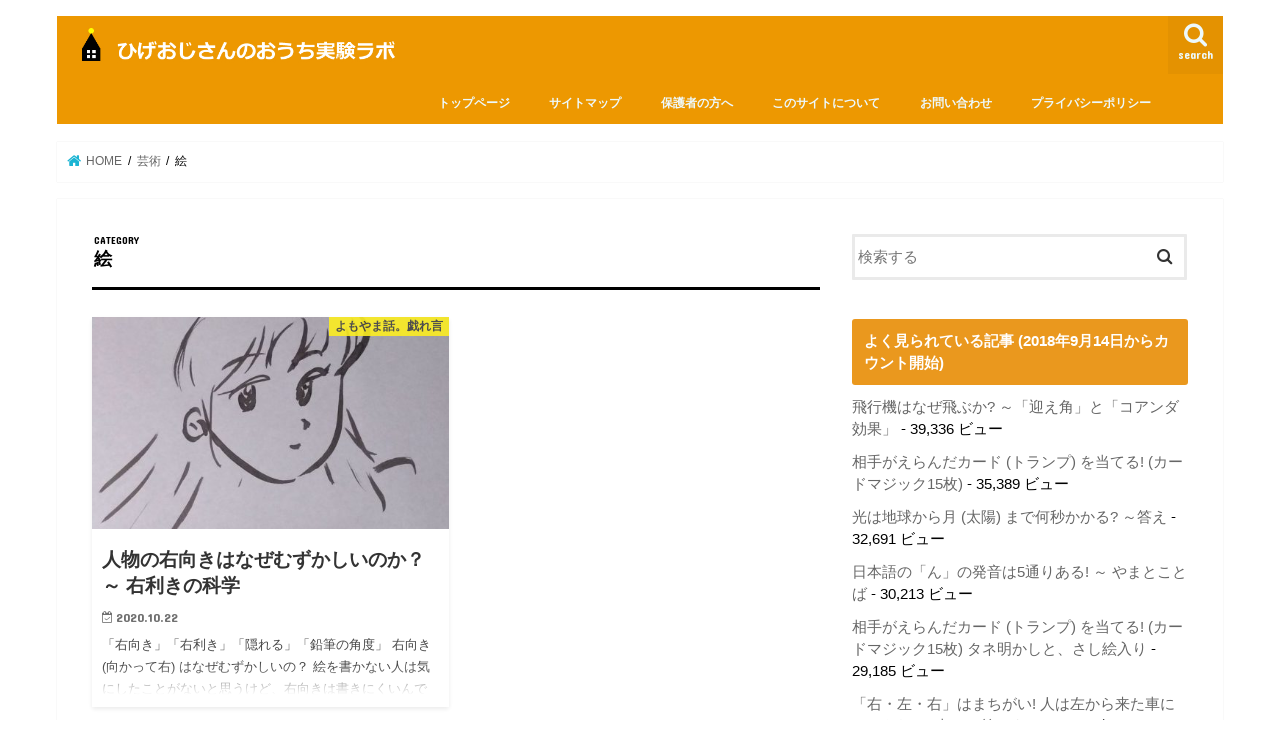

--- FILE ---
content_type: text/html; charset=UTF-8
request_url: https://higeojisan-lab.com/category/art/picture/
body_size: 17394
content:
<!doctype html>
<html dir="ltr" lang="ja" prefix="og: https://ogp.me/ns#">

<head>
<meta charset="utf-8">
<meta http-equiv="X-UA-Compatible" content="IE=edge">

<meta name="HandheldFriendly" content="True">
<meta name="MobileOptimized" content="320">
<meta name="viewport" content="width=device-width, initial-scale=1"/>

<link rel="apple-touch-icon" href="https://higeojisan-lab.com/wp-content/uploads/2019/02/higeojisan_icon144.png"><link rel="icon" href="https://higeojisan-lab.com/wp-content/uploads/2019/02/higeojisan_icon_png32.png">
<link rel="pingback" href="https://higeojisan-lab.com/xmlrpc.php">

<!--[if IE]>
<link rel="shortcut icon" href="https://higeojisan-lab.com/wp-content/uploads/2019/02/higeojisan_icon_ico16-2.ico"><![endif]-->

<!-- GAタグ -->
<script async src="https://www.googletagmanager.com/gtag/js?id=UA-90014808-1"></script>
<script>
  window.dataLayer = window.dataLayer || [];
  function gtag(){dataLayer.push(arguments);}
  gtag('js', new Date());

  gtag('config', 'UA-90014808-1');
</script>


	<style>img:is([sizes="auto" i], [sizes^="auto," i]) { contain-intrinsic-size: 3000px 1500px }</style>
	
		<!-- All in One SEO 4.8.1.1 - aioseo.com -->
		<title>絵 | ひげおじさんの「おうち実験」ラボ</title>
	<meta name="robots" content="noindex, max-snippet:-1, max-image-preview:large, max-video-preview:-1" />
	<link rel="canonical" href="https://higeojisan-lab.com/category/art/picture/" />
	<meta name="generator" content="All in One SEO (AIOSEO) 4.8.1.1" />
		<script type="application/ld+json" class="aioseo-schema">
			{"@context":"https:\/\/schema.org","@graph":[{"@type":"BreadcrumbList","@id":"https:\/\/higeojisan-lab.com\/category\/art\/picture\/#breadcrumblist","itemListElement":[{"@type":"ListItem","@id":"https:\/\/higeojisan-lab.com\/#listItem","position":1,"name":"\u5bb6","item":"https:\/\/higeojisan-lab.com\/","nextItem":{"@type":"ListItem","@id":"https:\/\/higeojisan-lab.com\/category\/art\/#listItem","name":"\u82b8\u8853"}},{"@type":"ListItem","@id":"https:\/\/higeojisan-lab.com\/category\/art\/#listItem","position":2,"name":"\u82b8\u8853","item":"https:\/\/higeojisan-lab.com\/category\/art\/","nextItem":{"@type":"ListItem","@id":"https:\/\/higeojisan-lab.com\/category\/art\/picture\/#listItem","name":"\u7d75"},"previousItem":{"@type":"ListItem","@id":"https:\/\/higeojisan-lab.com\/#listItem","name":"\u5bb6"}},{"@type":"ListItem","@id":"https:\/\/higeojisan-lab.com\/category\/art\/picture\/#listItem","position":3,"name":"\u7d75","previousItem":{"@type":"ListItem","@id":"https:\/\/higeojisan-lab.com\/category\/art\/#listItem","name":"\u82b8\u8853"}}]},{"@type":"CollectionPage","@id":"https:\/\/higeojisan-lab.com\/category\/art\/picture\/#collectionpage","url":"https:\/\/higeojisan-lab.com\/category\/art\/picture\/","name":"\u7d75 | \u3072\u3052\u304a\u3058\u3055\u3093\u306e\u300c\u304a\u3046\u3061\u5b9f\u9a13\u300d\u30e9\u30dc","inLanguage":"ja","isPartOf":{"@id":"https:\/\/higeojisan-lab.com\/#website"},"breadcrumb":{"@id":"https:\/\/higeojisan-lab.com\/category\/art\/picture\/#breadcrumblist"}},{"@type":"Organization","@id":"https:\/\/higeojisan-lab.com\/#organization","name":"\u3072\u3052\u304a\u3058\u3055\u3093\u306e\u300c\u304a\u3046\u3061\u5b9f\u9a13\u300d\u30e9\u30dc","description":"\u5b50\u3069\u3082\u304c\u559c\u3076! \u5927\u4eba\u3082\u9762\u767d\u3044! \u697d\u3057\u3093\u3067\u5b66\u7fd2\u3059\u308b\u5b9f\u9a13\u30d6\u30ed\u30b0","url":"https:\/\/higeojisan-lab.com\/"},{"@type":"WebSite","@id":"https:\/\/higeojisan-lab.com\/#website","url":"https:\/\/higeojisan-lab.com\/","name":"\u3072\u3052\u304a\u3058\u3055\u3093\u306e\u300c\u304a\u3046\u3061\u5b9f\u9a13\u300d\u30e9\u30dc","description":"\u5b50\u3069\u3082\u304c\u559c\u3076! \u5927\u4eba\u3082\u9762\u767d\u3044! \u697d\u3057\u3093\u3067\u5b66\u7fd2\u3059\u308b\u5b9f\u9a13\u30d6\u30ed\u30b0","inLanguage":"ja","publisher":{"@id":"https:\/\/higeojisan-lab.com\/#organization"}}]}
		</script>
		<!-- All in One SEO -->

<link rel='dns-prefetch' href='//ajax.googleapis.com' />
<link rel='dns-prefetch' href='//fonts.googleapis.com' />
<link rel='dns-prefetch' href='//maxcdn.bootstrapcdn.com' />
<link rel="alternate" type="application/rss+xml" title="ひげおじさんの「おうち実験」ラボ &raquo; フィード" href="https://higeojisan-lab.com/feed/" />
<link rel="alternate" type="application/rss+xml" title="ひげおじさんの「おうち実験」ラボ &raquo; コメントフィード" href="https://higeojisan-lab.com/comments/feed/" />
<link rel="alternate" type="application/rss+xml" title="ひげおじさんの「おうち実験」ラボ &raquo; 絵 カテゴリーのフィード" href="https://higeojisan-lab.com/category/art/picture/feed/" />
<script type="text/javascript">
/* <![CDATA[ */
window._wpemojiSettings = {"baseUrl":"https:\/\/s.w.org\/images\/core\/emoji\/15.0.3\/72x72\/","ext":".png","svgUrl":"https:\/\/s.w.org\/images\/core\/emoji\/15.0.3\/svg\/","svgExt":".svg","source":{"concatemoji":"https:\/\/higeojisan-lab.com\/wp-includes\/js\/wp-emoji-release.min.js"}};
/*! This file is auto-generated */
!function(i,n){var o,s,e;function c(e){try{var t={supportTests:e,timestamp:(new Date).valueOf()};sessionStorage.setItem(o,JSON.stringify(t))}catch(e){}}function p(e,t,n){e.clearRect(0,0,e.canvas.width,e.canvas.height),e.fillText(t,0,0);var t=new Uint32Array(e.getImageData(0,0,e.canvas.width,e.canvas.height).data),r=(e.clearRect(0,0,e.canvas.width,e.canvas.height),e.fillText(n,0,0),new Uint32Array(e.getImageData(0,0,e.canvas.width,e.canvas.height).data));return t.every(function(e,t){return e===r[t]})}function u(e,t,n){switch(t){case"flag":return n(e,"\ud83c\udff3\ufe0f\u200d\u26a7\ufe0f","\ud83c\udff3\ufe0f\u200b\u26a7\ufe0f")?!1:!n(e,"\ud83c\uddfa\ud83c\uddf3","\ud83c\uddfa\u200b\ud83c\uddf3")&&!n(e,"\ud83c\udff4\udb40\udc67\udb40\udc62\udb40\udc65\udb40\udc6e\udb40\udc67\udb40\udc7f","\ud83c\udff4\u200b\udb40\udc67\u200b\udb40\udc62\u200b\udb40\udc65\u200b\udb40\udc6e\u200b\udb40\udc67\u200b\udb40\udc7f");case"emoji":return!n(e,"\ud83d\udc26\u200d\u2b1b","\ud83d\udc26\u200b\u2b1b")}return!1}function f(e,t,n){var r="undefined"!=typeof WorkerGlobalScope&&self instanceof WorkerGlobalScope?new OffscreenCanvas(300,150):i.createElement("canvas"),a=r.getContext("2d",{willReadFrequently:!0}),o=(a.textBaseline="top",a.font="600 32px Arial",{});return e.forEach(function(e){o[e]=t(a,e,n)}),o}function t(e){var t=i.createElement("script");t.src=e,t.defer=!0,i.head.appendChild(t)}"undefined"!=typeof Promise&&(o="wpEmojiSettingsSupports",s=["flag","emoji"],n.supports={everything:!0,everythingExceptFlag:!0},e=new Promise(function(e){i.addEventListener("DOMContentLoaded",e,{once:!0})}),new Promise(function(t){var n=function(){try{var e=JSON.parse(sessionStorage.getItem(o));if("object"==typeof e&&"number"==typeof e.timestamp&&(new Date).valueOf()<e.timestamp+604800&&"object"==typeof e.supportTests)return e.supportTests}catch(e){}return null}();if(!n){if("undefined"!=typeof Worker&&"undefined"!=typeof OffscreenCanvas&&"undefined"!=typeof URL&&URL.createObjectURL&&"undefined"!=typeof Blob)try{var e="postMessage("+f.toString()+"("+[JSON.stringify(s),u.toString(),p.toString()].join(",")+"));",r=new Blob([e],{type:"text/javascript"}),a=new Worker(URL.createObjectURL(r),{name:"wpTestEmojiSupports"});return void(a.onmessage=function(e){c(n=e.data),a.terminate(),t(n)})}catch(e){}c(n=f(s,u,p))}t(n)}).then(function(e){for(var t in e)n.supports[t]=e[t],n.supports.everything=n.supports.everything&&n.supports[t],"flag"!==t&&(n.supports.everythingExceptFlag=n.supports.everythingExceptFlag&&n.supports[t]);n.supports.everythingExceptFlag=n.supports.everythingExceptFlag&&!n.supports.flag,n.DOMReady=!1,n.readyCallback=function(){n.DOMReady=!0}}).then(function(){return e}).then(function(){var e;n.supports.everything||(n.readyCallback(),(e=n.source||{}).concatemoji?t(e.concatemoji):e.wpemoji&&e.twemoji&&(t(e.twemoji),t(e.wpemoji)))}))}((window,document),window._wpemojiSettings);
/* ]]> */
</script>
<style id='wp-emoji-styles-inline-css' type='text/css'>

	img.wp-smiley, img.emoji {
		display: inline !important;
		border: none !important;
		box-shadow: none !important;
		height: 1em !important;
		width: 1em !important;
		margin: 0 0.07em !important;
		vertical-align: -0.1em !important;
		background: none !important;
		padding: 0 !important;
	}
</style>
<link rel='stylesheet' id='wp-block-library-css' href='https://higeojisan-lab.com/wp-includes/css/dist/block-library/style.min.css' type='text/css' media='all' />
<link rel='stylesheet' id='quads-style-css-css' href='https://higeojisan-lab.com/wp-content/plugins/quick-adsense-reloaded/includes/gutenberg/dist/blocks.style.build.css' type='text/css' media='all' />
<style id='classic-theme-styles-inline-css' type='text/css'>
/*! This file is auto-generated */
.wp-block-button__link{color:#fff;background-color:#32373c;border-radius:9999px;box-shadow:none;text-decoration:none;padding:calc(.667em + 2px) calc(1.333em + 2px);font-size:1.125em}.wp-block-file__button{background:#32373c;color:#fff;text-decoration:none}
</style>
<style id='global-styles-inline-css' type='text/css'>
:root{--wp--preset--aspect-ratio--square: 1;--wp--preset--aspect-ratio--4-3: 4/3;--wp--preset--aspect-ratio--3-4: 3/4;--wp--preset--aspect-ratio--3-2: 3/2;--wp--preset--aspect-ratio--2-3: 2/3;--wp--preset--aspect-ratio--16-9: 16/9;--wp--preset--aspect-ratio--9-16: 9/16;--wp--preset--color--black: #000000;--wp--preset--color--cyan-bluish-gray: #abb8c3;--wp--preset--color--white: #ffffff;--wp--preset--color--pale-pink: #f78da7;--wp--preset--color--vivid-red: #cf2e2e;--wp--preset--color--luminous-vivid-orange: #ff6900;--wp--preset--color--luminous-vivid-amber: #fcb900;--wp--preset--color--light-green-cyan: #7bdcb5;--wp--preset--color--vivid-green-cyan: #00d084;--wp--preset--color--pale-cyan-blue: #8ed1fc;--wp--preset--color--vivid-cyan-blue: #0693e3;--wp--preset--color--vivid-purple: #9b51e0;--wp--preset--gradient--vivid-cyan-blue-to-vivid-purple: linear-gradient(135deg,rgba(6,147,227,1) 0%,rgb(155,81,224) 100%);--wp--preset--gradient--light-green-cyan-to-vivid-green-cyan: linear-gradient(135deg,rgb(122,220,180) 0%,rgb(0,208,130) 100%);--wp--preset--gradient--luminous-vivid-amber-to-luminous-vivid-orange: linear-gradient(135deg,rgba(252,185,0,1) 0%,rgba(255,105,0,1) 100%);--wp--preset--gradient--luminous-vivid-orange-to-vivid-red: linear-gradient(135deg,rgba(255,105,0,1) 0%,rgb(207,46,46) 100%);--wp--preset--gradient--very-light-gray-to-cyan-bluish-gray: linear-gradient(135deg,rgb(238,238,238) 0%,rgb(169,184,195) 100%);--wp--preset--gradient--cool-to-warm-spectrum: linear-gradient(135deg,rgb(74,234,220) 0%,rgb(151,120,209) 20%,rgb(207,42,186) 40%,rgb(238,44,130) 60%,rgb(251,105,98) 80%,rgb(254,248,76) 100%);--wp--preset--gradient--blush-light-purple: linear-gradient(135deg,rgb(255,206,236) 0%,rgb(152,150,240) 100%);--wp--preset--gradient--blush-bordeaux: linear-gradient(135deg,rgb(254,205,165) 0%,rgb(254,45,45) 50%,rgb(107,0,62) 100%);--wp--preset--gradient--luminous-dusk: linear-gradient(135deg,rgb(255,203,112) 0%,rgb(199,81,192) 50%,rgb(65,88,208) 100%);--wp--preset--gradient--pale-ocean: linear-gradient(135deg,rgb(255,245,203) 0%,rgb(182,227,212) 50%,rgb(51,167,181) 100%);--wp--preset--gradient--electric-grass: linear-gradient(135deg,rgb(202,248,128) 0%,rgb(113,206,126) 100%);--wp--preset--gradient--midnight: linear-gradient(135deg,rgb(2,3,129) 0%,rgb(40,116,252) 100%);--wp--preset--font-size--small: 13px;--wp--preset--font-size--medium: 20px;--wp--preset--font-size--large: 36px;--wp--preset--font-size--x-large: 42px;--wp--preset--spacing--20: 0.44rem;--wp--preset--spacing--30: 0.67rem;--wp--preset--spacing--40: 1rem;--wp--preset--spacing--50: 1.5rem;--wp--preset--spacing--60: 2.25rem;--wp--preset--spacing--70: 3.38rem;--wp--preset--spacing--80: 5.06rem;--wp--preset--shadow--natural: 6px 6px 9px rgba(0, 0, 0, 0.2);--wp--preset--shadow--deep: 12px 12px 50px rgba(0, 0, 0, 0.4);--wp--preset--shadow--sharp: 6px 6px 0px rgba(0, 0, 0, 0.2);--wp--preset--shadow--outlined: 6px 6px 0px -3px rgba(255, 255, 255, 1), 6px 6px rgba(0, 0, 0, 1);--wp--preset--shadow--crisp: 6px 6px 0px rgba(0, 0, 0, 1);}:where(.is-layout-flex){gap: 0.5em;}:where(.is-layout-grid){gap: 0.5em;}body .is-layout-flex{display: flex;}.is-layout-flex{flex-wrap: wrap;align-items: center;}.is-layout-flex > :is(*, div){margin: 0;}body .is-layout-grid{display: grid;}.is-layout-grid > :is(*, div){margin: 0;}:where(.wp-block-columns.is-layout-flex){gap: 2em;}:where(.wp-block-columns.is-layout-grid){gap: 2em;}:where(.wp-block-post-template.is-layout-flex){gap: 1.25em;}:where(.wp-block-post-template.is-layout-grid){gap: 1.25em;}.has-black-color{color: var(--wp--preset--color--black) !important;}.has-cyan-bluish-gray-color{color: var(--wp--preset--color--cyan-bluish-gray) !important;}.has-white-color{color: var(--wp--preset--color--white) !important;}.has-pale-pink-color{color: var(--wp--preset--color--pale-pink) !important;}.has-vivid-red-color{color: var(--wp--preset--color--vivid-red) !important;}.has-luminous-vivid-orange-color{color: var(--wp--preset--color--luminous-vivid-orange) !important;}.has-luminous-vivid-amber-color{color: var(--wp--preset--color--luminous-vivid-amber) !important;}.has-light-green-cyan-color{color: var(--wp--preset--color--light-green-cyan) !important;}.has-vivid-green-cyan-color{color: var(--wp--preset--color--vivid-green-cyan) !important;}.has-pale-cyan-blue-color{color: var(--wp--preset--color--pale-cyan-blue) !important;}.has-vivid-cyan-blue-color{color: var(--wp--preset--color--vivid-cyan-blue) !important;}.has-vivid-purple-color{color: var(--wp--preset--color--vivid-purple) !important;}.has-black-background-color{background-color: var(--wp--preset--color--black) !important;}.has-cyan-bluish-gray-background-color{background-color: var(--wp--preset--color--cyan-bluish-gray) !important;}.has-white-background-color{background-color: var(--wp--preset--color--white) !important;}.has-pale-pink-background-color{background-color: var(--wp--preset--color--pale-pink) !important;}.has-vivid-red-background-color{background-color: var(--wp--preset--color--vivid-red) !important;}.has-luminous-vivid-orange-background-color{background-color: var(--wp--preset--color--luminous-vivid-orange) !important;}.has-luminous-vivid-amber-background-color{background-color: var(--wp--preset--color--luminous-vivid-amber) !important;}.has-light-green-cyan-background-color{background-color: var(--wp--preset--color--light-green-cyan) !important;}.has-vivid-green-cyan-background-color{background-color: var(--wp--preset--color--vivid-green-cyan) !important;}.has-pale-cyan-blue-background-color{background-color: var(--wp--preset--color--pale-cyan-blue) !important;}.has-vivid-cyan-blue-background-color{background-color: var(--wp--preset--color--vivid-cyan-blue) !important;}.has-vivid-purple-background-color{background-color: var(--wp--preset--color--vivid-purple) !important;}.has-black-border-color{border-color: var(--wp--preset--color--black) !important;}.has-cyan-bluish-gray-border-color{border-color: var(--wp--preset--color--cyan-bluish-gray) !important;}.has-white-border-color{border-color: var(--wp--preset--color--white) !important;}.has-pale-pink-border-color{border-color: var(--wp--preset--color--pale-pink) !important;}.has-vivid-red-border-color{border-color: var(--wp--preset--color--vivid-red) !important;}.has-luminous-vivid-orange-border-color{border-color: var(--wp--preset--color--luminous-vivid-orange) !important;}.has-luminous-vivid-amber-border-color{border-color: var(--wp--preset--color--luminous-vivid-amber) !important;}.has-light-green-cyan-border-color{border-color: var(--wp--preset--color--light-green-cyan) !important;}.has-vivid-green-cyan-border-color{border-color: var(--wp--preset--color--vivid-green-cyan) !important;}.has-pale-cyan-blue-border-color{border-color: var(--wp--preset--color--pale-cyan-blue) !important;}.has-vivid-cyan-blue-border-color{border-color: var(--wp--preset--color--vivid-cyan-blue) !important;}.has-vivid-purple-border-color{border-color: var(--wp--preset--color--vivid-purple) !important;}.has-vivid-cyan-blue-to-vivid-purple-gradient-background{background: var(--wp--preset--gradient--vivid-cyan-blue-to-vivid-purple) !important;}.has-light-green-cyan-to-vivid-green-cyan-gradient-background{background: var(--wp--preset--gradient--light-green-cyan-to-vivid-green-cyan) !important;}.has-luminous-vivid-amber-to-luminous-vivid-orange-gradient-background{background: var(--wp--preset--gradient--luminous-vivid-amber-to-luminous-vivid-orange) !important;}.has-luminous-vivid-orange-to-vivid-red-gradient-background{background: var(--wp--preset--gradient--luminous-vivid-orange-to-vivid-red) !important;}.has-very-light-gray-to-cyan-bluish-gray-gradient-background{background: var(--wp--preset--gradient--very-light-gray-to-cyan-bluish-gray) !important;}.has-cool-to-warm-spectrum-gradient-background{background: var(--wp--preset--gradient--cool-to-warm-spectrum) !important;}.has-blush-light-purple-gradient-background{background: var(--wp--preset--gradient--blush-light-purple) !important;}.has-blush-bordeaux-gradient-background{background: var(--wp--preset--gradient--blush-bordeaux) !important;}.has-luminous-dusk-gradient-background{background: var(--wp--preset--gradient--luminous-dusk) !important;}.has-pale-ocean-gradient-background{background: var(--wp--preset--gradient--pale-ocean) !important;}.has-electric-grass-gradient-background{background: var(--wp--preset--gradient--electric-grass) !important;}.has-midnight-gradient-background{background: var(--wp--preset--gradient--midnight) !important;}.has-small-font-size{font-size: var(--wp--preset--font-size--small) !important;}.has-medium-font-size{font-size: var(--wp--preset--font-size--medium) !important;}.has-large-font-size{font-size: var(--wp--preset--font-size--large) !important;}.has-x-large-font-size{font-size: var(--wp--preset--font-size--x-large) !important;}
:where(.wp-block-post-template.is-layout-flex){gap: 1.25em;}:where(.wp-block-post-template.is-layout-grid){gap: 1.25em;}
:where(.wp-block-columns.is-layout-flex){gap: 2em;}:where(.wp-block-columns.is-layout-grid){gap: 2em;}
:root :where(.wp-block-pullquote){font-size: 1.5em;line-height: 1.6;}
</style>
<link rel='stylesheet' id='toc-screen-css' href='https://higeojisan-lab.com/wp-content/plugins/table-of-contents-plus/screen.min.css' type='text/css' media='all' />
<link rel='stylesheet' id='style-css' href='https://higeojisan-lab.com/wp-content/themes/jstork/style.css' type='text/css' media='all' />
<link rel='stylesheet' id='child-style-css' href='https://higeojisan-lab.com/wp-content/themes/jstork_custom/style.css' type='text/css' media='all' />
<link rel='stylesheet' id='slick-css' href='https://higeojisan-lab.com/wp-content/themes/jstork/library/css/slick.css' type='text/css' media='all' />
<link rel='stylesheet' id='shortcode-css' href='https://higeojisan-lab.com/wp-content/themes/jstork/library/css/shortcode.css' type='text/css' media='all' />
<link crossorigin="anonymous" rel='stylesheet' id='gf_Concert-css' href='//fonts.googleapis.com/css?family=Concert+One' type='text/css' media='all' />
<link crossorigin="anonymous" rel='stylesheet' id='gf_Lato-css' href='//fonts.googleapis.com/css?family=Lato' type='text/css' media='all' />
<link crossorigin="anonymous" rel='stylesheet' id='fontawesome-css' href='//maxcdn.bootstrapcdn.com/font-awesome/4.7.0/css/font-awesome.min.css' type='text/css' media='all' />
<link rel='stylesheet' id='remodal-css' href='https://higeojisan-lab.com/wp-content/themes/jstork/library/css/remodal.css' type='text/css' media='all' />
<link rel='stylesheet' id='animate-css' href='https://higeojisan-lab.com/wp-content/themes/jstork/library/css/animate.min.css' type='text/css' media='all' />
<style id='akismet-widget-style-inline-css' type='text/css'>

			.a-stats {
				--akismet-color-mid-green: #357b49;
				--akismet-color-white: #fff;
				--akismet-color-light-grey: #f6f7f7;

				max-width: 350px;
				width: auto;
			}

			.a-stats * {
				all: unset;
				box-sizing: border-box;
			}

			.a-stats strong {
				font-weight: 600;
			}

			.a-stats a.a-stats__link,
			.a-stats a.a-stats__link:visited,
			.a-stats a.a-stats__link:active {
				background: var(--akismet-color-mid-green);
				border: none;
				box-shadow: none;
				border-radius: 8px;
				color: var(--akismet-color-white);
				cursor: pointer;
				display: block;
				font-family: -apple-system, BlinkMacSystemFont, 'Segoe UI', 'Roboto', 'Oxygen-Sans', 'Ubuntu', 'Cantarell', 'Helvetica Neue', sans-serif;
				font-weight: 500;
				padding: 12px;
				text-align: center;
				text-decoration: none;
				transition: all 0.2s ease;
			}

			/* Extra specificity to deal with TwentyTwentyOne focus style */
			.widget .a-stats a.a-stats__link:focus {
				background: var(--akismet-color-mid-green);
				color: var(--akismet-color-white);
				text-decoration: none;
			}

			.a-stats a.a-stats__link:hover {
				filter: brightness(110%);
				box-shadow: 0 4px 12px rgba(0, 0, 0, 0.06), 0 0 2px rgba(0, 0, 0, 0.16);
			}

			.a-stats .count {
				color: var(--akismet-color-white);
				display: block;
				font-size: 1.5em;
				line-height: 1.4;
				padding: 0 13px;
				white-space: nowrap;
			}
		
</style>
<style id='quads-styles-inline-css' type='text/css'>

    .quads-location ins.adsbygoogle {
        background: transparent !important;
    }.quads-location .quads_rotator_img{ opacity:1 !important;}
    .quads.quads_ad_container { display: grid; grid-template-columns: auto; grid-gap: 10px; padding: 10px; }
    .grid_image{animation: fadeIn 0.5s;-webkit-animation: fadeIn 0.5s;-moz-animation: fadeIn 0.5s;
        -o-animation: fadeIn 0.5s;-ms-animation: fadeIn 0.5s;}
    .quads-ad-label { font-size: 12px; text-align: center; color: #333;}
    .quads_click_impression { display: none;} .quads-location, .quads-ads-space{max-width:100%;} @media only screen and (max-width: 480px) { .quads-ads-space, .penci-builder-element .quads-ads-space{max-width:340px;}}
</style>
<script type="text/javascript" src="//ajax.googleapis.com/ajax/libs/jquery/1.12.4/jquery.min.js" id="jquery-js"></script>
<link rel="https://api.w.org/" href="https://higeojisan-lab.com/wp-json/" /><link rel="alternate" title="JSON" type="application/json" href="https://higeojisan-lab.com/wp-json/wp/v2/categories/878" /><link rel="EditURI" type="application/rsd+xml" title="RSD" href="https://higeojisan-lab.com/xmlrpc.php?rsd" />

<style type="text/css">div#toc_container {background: #e9822a;border: 1px solid #e231b3;}div#toc_container p.toc_title {color: #764331;}div#toc_container p.toc_title a,div#toc_container ul.toc_list a {color: #1e1dbd;}div#toc_container p.toc_title a:hover,div#toc_container ul.toc_list a:hover {color: #f45529;}div#toc_container p.toc_title a:hover,div#toc_container ul.toc_list a:hover {color: #f45529;}</style><script>document.cookie = 'quads_browser_width='+screen.width;</script><style type="text/css">
body{color: #000000;}
a, #breadcrumb li.bc_homelink a::before, .authorbox .author_sns li a::before{color: #1BB4D3;}
a:hover{color: #E69B9B;}
.article-footer .post-categories li a,.article-footer .tags a,.accordionBtn{  background: #1BB4D3;  border-color: #1BB4D3;}
.article-footer .tags a{color:#1BB4D3; background: none;}
.article-footer .post-categories li a:hover,.article-footer .tags a:hover,.accordionBtn.active{ background:#E69B9B;  border-color:#E69B9B;}
input[type="text"],input[type="password"],input[type="datetime"],input[type="datetime-local"],input[type="date"],input[type="month"],input[type="time"],input[type="week"],input[type="number"],input[type="email"],input[type="url"],input[type="search"],input[type="tel"],input[type="color"],select,textarea,.field { background-color: #ffffff;}
.header{color: #ffffff;}
.bgfull .header,.header.bg,.header #inner-header,.menu-sp{background: #ed9800;}
#logo a{color: #ffffff;}
#g_nav .nav li a,.nav_btn,.menu-sp a,.menu-sp a,.menu-sp > ul:after{color: #edf9fc;}
#logo a:hover,#g_nav .nav li a:hover,.nav_btn:hover{color:#eeeeee;}
@media only screen and (min-width: 768px) {
.nav > li > a:after{background: #eeeeee;}
.nav ul {background: #000000;}
#g_nav .nav li ul.sub-menu li a{color: #f7f7f7;}
}
@media only screen and (max-width: 1165px) {
.site_description{background: #ed9800; color: #ffffff;}
}
#inner-content, #breadcrumb, .entry-content blockquote:before, .entry-content blockquote:after{background: #ffffff}
.top-post-list .post-list:before{background: #1BB4D3;}
.widget li a:after{color: #1BB4D3;}
.entry-content h2,.widgettitle,.accordion::before{background: #ea981e; color: #ffffff;}
.entry-content h3{border-color: #ea981e;}
.h_boader .entry-content h2{border-color: #ea981e; color: #000000;}
.h_balloon .entry-content h2:after{border-top-color: #ea981e;}
.entry-content ul li:before{ background: #ea981e;}
.entry-content ol li:before{ background: #ea981e;}
.post-list-card .post-list .eyecatch .cat-name,.top-post-list .post-list .eyecatch .cat-name,.byline .cat-name,.single .authorbox .author-newpost li .cat-name,.related-box li .cat-name,.carouselwrap .cat-name,.eyecatch .cat-name{background: #fcee21; color:  #444444;}
ul.wpp-list li a:before{background: #ea981e; color: #ffffff;}
.readmore a{border:1px solid #1BB4D3;color:#1BB4D3;}
.readmore a:hover{background:#1BB4D3;color:#fff;}
.btn-wrap a{background: #1BB4D3;border: 1px solid #1BB4D3;}
.btn-wrap a:hover{background: #E69B9B;border-color: #E69B9B;}
.btn-wrap.simple a{border:1px solid #1BB4D3;color:#1BB4D3;}
.btn-wrap.simple a:hover{background:#1BB4D3;}
.blue-btn, .comment-reply-link, #submit { background-color: #1BB4D3; }
.blue-btn:hover, .comment-reply-link:hover, #submit:hover, .blue-btn:focus, .comment-reply-link:focus, #submit:focus {background-color: #E69B9B; }
#sidebar1{color: #000000;}
.widget:not(.widget_text) a{color:#666666;}
.widget:not(.widget_text) a:hover{color:#999999;}
.bgfull #footer-top,#footer-top .inner,.cta-inner{background-color: #000000; color: #CACACA;}
.footer a,#footer-top a{color: #f7f7f7;}
#footer-top .widgettitle{color: #CACACA;}
.bgfull .footer,.footer.bg,.footer .inner {background-color: #000000;color: #CACACA;}
.footer-links li a:before{ color: #ed9800;}
.pagination a, .pagination span,.page-links a{border-color: #1BB4D3; color: #1BB4D3;}
.pagination .current,.pagination .current:hover,.page-links ul > li > span{background-color: #1BB4D3; border-color: #1BB4D3;}
.pagination a:hover, .pagination a:focus,.page-links a:hover, .page-links a:focus{background-color: #1BB4D3; color: #fff;}
</style>
<style type="text/css" id="custom-background-css">
body.custom-background { background-color: #ffffff; }
</style>
	<!-- この URL で利用できる AMP HTML バージョンはありません。 --><link rel="icon" href="https://higeojisan-lab.com/wp-content/uploads/2019/02/cropped-higeojisan_icon3-32x32.jpg" sizes="32x32" />
<link rel="icon" href="https://higeojisan-lab.com/wp-content/uploads/2019/02/cropped-higeojisan_icon3-192x192.jpg" sizes="192x192" />
<link rel="apple-touch-icon" href="https://higeojisan-lab.com/wp-content/uploads/2019/02/cropped-higeojisan_icon3-180x180.jpg" />
<meta name="msapplication-TileImage" content="https://higeojisan-lab.com/wp-content/uploads/2019/02/cropped-higeojisan_icon3-270x270.jpg" />
</head>

<body data-rsssl=1 class="archive category category-picture category-878 custom-background bg pannavi_on h_default sidebarright date_on">
	<div id="container">

<header class="header animated fadeIn " role="banner">
<div id="inner-header" class="wrap cf">
<div id="logo" class="gf ">
<p class="h1 img"><a href="https://higeojisan-lab.com"><img src="https://higeojisan-lab.com/wp-content/uploads/2017/01/higeojisan_logo.jpg" alt="ひげおじさんの「おうち実験」ラボ"></a></p>
</div>

<a href="#searchbox" data-remodal-target="searchbox" class="nav_btn search_btn"><span class="text gf">search</span></a>

<nav id="g_nav" role="navigation">
<ul id="menu-%e5%bd%93%e3%82%b5%e3%82%a4%e3%83%88%e3%81%ab%e3%81%a4%e3%81%84%e3%81%a6" class="nav top-nav cf"><li id="menu-item-562" class="menu-item menu-item-type-custom menu-item-object-custom menu-item-home menu-item-562"><a href="https://higeojisan-lab.com/">トップページ</a></li>
<li id="menu-item-1310" class="menu-item menu-item-type-post_type menu-item-object-page menu-item-1310"><a href="https://higeojisan-lab.com/sitemap/">サイトマップ</a></li>
<li id="menu-item-568" class="menu-item menu-item-type-post_type menu-item-object-page menu-item-568"><a href="https://higeojisan-lab.com/guardian/">保護者の方へ</a></li>
<li id="menu-item-565" class="menu-item menu-item-type-post_type menu-item-object-page menu-item-565"><a href="https://higeojisan-lab.com/about/">このサイトについて</a></li>
<li id="menu-item-573" class="menu-item menu-item-type-post_type menu-item-object-page menu-item-573"><a href="https://higeojisan-lab.com/contact/">お問い合わせ</a></li>
<li id="menu-item-1538" class="menu-item menu-item-type-post_type menu-item-object-page menu-item-1538"><a href="https://higeojisan-lab.com/privacy-policy/">プライバシーポリシー</a></li>
</ul></nav>

<a href="#spnavi" data-remodal-target="spnavi" class="nav_btn"><span class="text gf">menu</span></a>



</div>
</header>


<div class="remodal" data-remodal-id="spnavi" data-remodal-options="hashTracking:false">
<button data-remodal-action="close" class="remodal-close"><span class="text gf">CLOSE</span></button>
<ul id="menu-%e5%bd%93%e3%82%b5%e3%82%a4%e3%83%88%e3%81%ab%e3%81%a4%e3%81%84%e3%81%a6-1" class="sp_g_nav nav top-nav cf"><li class="menu-item menu-item-type-custom menu-item-object-custom menu-item-home menu-item-562"><a href="https://higeojisan-lab.com/">トップページ</a></li>
<li class="menu-item menu-item-type-post_type menu-item-object-page menu-item-1310"><a href="https://higeojisan-lab.com/sitemap/">サイトマップ</a></li>
<li class="menu-item menu-item-type-post_type menu-item-object-page menu-item-568"><a href="https://higeojisan-lab.com/guardian/">保護者の方へ</a></li>
<li class="menu-item menu-item-type-post_type menu-item-object-page menu-item-565"><a href="https://higeojisan-lab.com/about/">このサイトについて</a></li>
<li class="menu-item menu-item-type-post_type menu-item-object-page menu-item-573"><a href="https://higeojisan-lab.com/contact/">お問い合わせ</a></li>
<li class="menu-item menu-item-type-post_type menu-item-object-page menu-item-1538"><a href="https://higeojisan-lab.com/privacy-policy/">プライバシーポリシー</a></li>
</ul><button data-remodal-action="close" class="remodal-close"><span class="text gf">CLOSE</span></button>
</div>




<div class="remodal searchbox" data-remodal-id="searchbox" data-remodal-options="hashTracking:false">
<div class="search cf"><dl><dt>キーワードで記事を検索</dt><dd><form role="search" method="get" id="searchform" class="searchform cf" action="https://higeojisan-lab.com/" >
		<input type="search" placeholder="検索する" value="" name="s" id="s" />
		<button type="submit" id="searchsubmit" ><i class="fa fa-search"></i></button>
		</form></dd></dl></div>
<button data-remodal-action="close" class="remodal-close"><span class="text gf">CLOSE</span></button>
</div>






<div id="breadcrumb" class="breadcrumb inner wrap cf"><ul itemscope itemtype="http://schema.org/BreadcrumbList"><li itemprop="itemListElement" itemscope itemtype="http://schema.org/ListItem" class="bc_homelink"><a itemprop="item" href="https://higeojisan-lab.com/"><span itemprop="name"> HOME</span></a><meta itemprop="position" content="1" /></li><li itemprop="itemListElement" itemscope itemtype="http://schema.org/ListItem"><a itemprop="item" href="https://higeojisan-lab.com/category/art/"><span itemprop="name">芸術</span></a><meta itemprop="position" content="2" /></li><li itemprop="itemListElement" itemscope itemtype="http://schema.org/ListItem"><span itemprop="name">絵</span><meta itemprop="position" content="3" /></li></ul></div><div id="content">
<div id="inner-content" class="wrap cf">
<main id="main" class="m-all t-all d-5of7 cf" role="main">
<div class="archivettl">
<h1 class="archive-title ttl-category h2">
絵</h1>
</div>

		<div class="post-list-card cf">


<article class="post-list cf animated fadeIn post-24723 post type-post status-publish format-standard has-post-thumbnail category-chat-jest category-letter category-picture tag-letter tag-picture article cf" role="article">
<a href="https://higeojisan-lab.com/face-right-ward-difficult-hand/" rel="bookmark" title="人物の右向きはなぜむずかしいのか？～ 右利きの科学">


<figure class="eyecatch">
<img width="486" height="290" src="https://higeojisan-lab.com/wp-content/uploads/2020/10/f78b1809f09c6ecfbbfc206915566d2f-486x290.jpg" class="attachment-home-thum size-home-thum wp-post-image" alt="女の子2" decoding="async" fetchpriority="high" /><span class="cat-name cat-id-243">よもやま話。戯れ言</span>
</figure>

<section class="entry-content cf">
<h1 class="h2 entry-title">人物の右向きはなぜむずかしいのか？～ 右利きの科学</h1>

<p class="byline entry-meta vcard">
<span class="date gf updated">2020.10.22</span>
<span class="writer name author"><span class="fn">aerobat</span></span>
</p>

<div class="description"><p>「右向き」「右利き」「隠れる」「鉛筆の角度」 右向き (向かって右) はなぜむずかしいの？ 絵を書かない人は気にしたことがないと思うけど、右向きは書きにくいんです。 流れ星 流れ星を書いてみてください。 星の形はどうでも&#8230;</p>
</div>

</section>
</a>
</article>



</div>
	
<nav class="pagination cf"></nav>

</main>
<div id="sidebar1" class="sidebar m-all t-all d-2of7 cf" role="complementary">

<div id="search-2" class="widget widget_search"><form role="search" method="get" id="searchform" class="searchform cf" action="https://higeojisan-lab.com/" >
		<input type="search" placeholder="検索する" value="" name="s" id="s" />
		<button type="submit" id="searchsubmit" ><i class="fa fa-search"></i></button>
		</form></div><div id="views-2" class="widget widget_views"><h4 class="widgettitle"><span>よく見られている記事 (2018年9月14日からカウント開始) </span></h4><ul>
<li><a href="https://higeojisan-lab.com/plane-fly-coanda-angle-of-attack/"  title="飛行機はなぜ飛ぶか? ～「迎え角」と「コアンダ効果」">飛行機はなぜ飛ぶか? ～「迎え角」と「コアンダ効果」</a> - 39,336 ビュー</li><li><a href="https://higeojisan-lab.com/magic-card-guess-right-15/"  title="相手がえらんだカード (トランプ) を当てる!  (カードマジック15枚)">相手がえらんだカード (トランプ) を当てる!  (カードマジック15枚)</a> - 35,389 ビュー</li><li><a href="https://higeojisan-lab.com/light-speed-moon-answer/"  title="光は地球から月 (太陽) まで何秒かかる? ～答え">光は地球から月 (太陽) まで何秒かかる? ～答え</a> - 32,691 ビュー</li><li><a href="https://higeojisan-lab.com/n-pronunciation-japanese-5-variety/"  title="日本語の「ん」の発音は5通りある! ～ やまとことば">日本語の「ん」の発音は5通りある! ～ やまとことば</a> - 30,213 ビュー</li><li><a href="https://higeojisan-lab.com/magic-card-guess-right-15-exposure/"  title="相手がえらんだカード (トランプ) を当てる!  (カードマジック15枚) タネ明かしと、さし絵入り">相手がえらんだカード (トランプ) を当てる!  (カードマジック15枚) タネ明かしと、さし絵入り</a> - 29,185 ビュー</li><li><a href="https://higeojisan-lab.com/cross-road-right-manner/"  title="「右・左・右」はまちがい! 人は左から来た車に はねられる! 当たり前です!">「右・左・右」はまちがい! 人は左から来た車に はねられる! 当たり前です!</a> - 29,150 ビュー</li><li><a href="https://higeojisan-lab.com/zoom-white-board-save/"  title="zoom Workplace ～ ホワイトボードの出しかたと保存方法">zoom Workplace ～ ホワイトボードの出しかたと保存方法</a> - 26,066 ビュー</li><li><a href="https://higeojisan-lab.com/airplane-how-fly-not-bernoulli/"  title="飛行機はなぜ飛ぶか? ～ベルヌーイの定理では飛ばない!">飛行機はなぜ飛ぶか? ～ベルヌーイの定理では飛ばない!</a> - 23,885 ビュー</li><li><a href="https://higeojisan-lab.com/shampoo-condensation-dew/"  title="シャンプーが水っぽくなるのはなぜ? (図解)">シャンプーが水っぽくなるのはなぜ? (図解)</a> - 23,841 ビュー</li><li><a href="https://higeojisan-lab.com/siphon-potential-energy/"  title="灯油のシュポシュポはなぜ手を放してもずっと出つづけるの?「サイフォンの原理」">灯油のシュポシュポはなぜ手を放してもずっと出つづけるの?「サイフォンの原理」</a> - 22,364 ビュー</li></ul>
</div><div id="custom_html-2" class="widget_text widget widget_custom_html"><h4 class="widgettitle"><span>飛行機はなぜ飛ぶか? ASK21のアクロバット動画を追加しました!</span></h4><div class="textwidget custom-html-widget"><blockquote class="twitter-tweet"><p lang="ja" dir="ltr"><a href="https://t.co/0FgQZau7Px">https://t.co/0FgQZau7Px</a><br><br>ASK21のアクロバットの動画を追加しました! <a href="https://twitter.com/hashtag/%E3%82%A2%E3%82%AF%E3%83%AD%E3%83%90%E3%83%83%E3%83%88?src=hash&amp;ref_src=twsrc%5Etfw">#アクロバット</a>　<a href="https://twitter.com/hashtag/%E3%82%B0%E3%83%A9%E3%82%A4%E3%83%80%E3%83%BC?src=hash&amp;ref_src=twsrc%5Etfw">#グライダー</a>　<a href="https://twitter.com/hashtag/%E3%83%94%E3%83%83%E3%82%B1?src=hash&amp;ref_src=twsrc%5Etfw">#ピッケ</a>　<a href="https://twitter.com/hashtag/%E3%83%AD%E3%83%BC%E3%83%91%E3%82%B9?src=hash&amp;ref_src=twsrc%5Etfw">#ローパス</a>　<a href="https://twitter.com/hashtag/aerobatics?src=hash&amp;ref_src=twsrc%5Etfw">#aerobatics</a> <a href="https://twitter.com/hashtag/glider?src=hash&amp;ref_src=twsrc%5Etfw">#glider</a> <a href="https://twitter.com/hashtag/pique?src=hash&amp;ref_src=twsrc%5Etfw">#pique</a> <a href="https://twitter.com/hashtag/lowpass?src=hash&amp;ref_src=twsrc%5Etfw">#lowpass</a> <a href="https://t.co/SgtcLhpJqa">pic.twitter.com/SgtcLhpJqa</a></p>&mdash; ひげおじさんのおうち実験ラボ (@aerobat999) <a href="https://twitter.com/aerobat999/status/1050221387942584320?ref_src=twsrc%5Etfw">October 11, 2018</a></blockquote> <script async src="https://platform.twitter.com/widgets.js" charset="utf-8"></script></div></div><div id="custom_html-3" class="widget_text widget widget_custom_html"><h4 class="widgettitle"><span>背面飛行の動画を追加しました!</span></h4><div class="textwidget custom-html-widget"><blockquote class="twitter-tweet"><p lang="ja" dir="ltr"><a href="https://t.co/n985zHoBeG">https://t.co/n985zHoBeG</a><br><br>背面飛行の動画を追加しました。<a href="https://twitter.com/hashtag/%E8%83%8C%E9%9D%A2%E9%A3%9B%E8%A1%8C?src=hash&amp;ref_src=twsrc%5Etfw">#背面飛行</a>　<a href="https://twitter.com/hashtag/%E8%83%8C%E9%9D%A2?src=hash&amp;ref_src=twsrc%5Etfw">#背面</a>　<a href="https://twitter.com/hashtag/%E3%82%A2%E3%82%AF%E3%83%AD%E3%83%90%E3%83%83%E3%83%88?src=hash&amp;ref_src=twsrc%5Etfw">#アクロバット</a>　<a href="https://twitter.com/hashtag/inverted?src=hash&amp;ref_src=twsrc%5Etfw">#inverted</a> <a href="https://twitter.com/hashtag/aerobatics?src=hash&amp;ref_src=twsrc%5Etfw">#aerobatics</a> <a href="https://t.co/OcQFrRfMuc">pic.twitter.com/OcQFrRfMuc</a></p>&mdash; ひげおじさんのおうち実験ラボ (@aerobat999) <a href="https://twitter.com/aerobat999/status/1050217876731310080?ref_src=twsrc%5Etfw">October 11, 2018</a></blockquote> <script async src="https://platform.twitter.com/widgets.js" charset="utf-8"></script></div></div><div id="text-2" class="widget widget_text"><h4 class="widgettitle"><span>ひげおじさんの紹介</span></h4>			<div class="textwidget"><p><img class="size-full wp-image-719 aligncenter" src="https://higeojisan-lab.com/wp-content/uploads/2017/01/higeojisan_maru.png" alt="ひげおじさん（まる）" width="140" height="140" /></p>
<p>親子で一緒に楽しめるおうちでできる実験やおもしろ手品から、バイク、外国語、ブッダの話まで。</p>
<div class="btn-wrap aligncenter simple"><a href="https://higeojisan-lab.com/about/">このサイトについて</a></div>
</div>
		</div><div id="recent-posts-2" class="widget widget_recent_entries"><h4 class="widgettitle"><span>最近の投稿</span></h4>			<ul>
								
				<li>
					<a class="cf" href="https://higeojisan-lab.com/ookina-chiisana-ookii-chiisai/" title="大きな・小さな vs 大きい・小さい ～ 古語から紐解くちがい">
						大きな・小さな vs 大きい・小さい ～ 古語から紐解くちがい						<span class="date gf">2026.01.11</span>					</a>
				</li>
								
				<li>
					<a class="cf" href="https://higeojisan-lab.com/limelight-all-it-needs-is-courage/" title="ライムライト ～ All it needs is courage 必要なのは勇気">
						ライムライト ～ All it needs is courage 必要なのは勇気						<span class="date gf">2026.01.08</span>					</a>
				</li>
								
				<li>
					<a class="cf" href="https://higeojisan-lab.com/onomatopoeia-verb-adjective/" title="オノマトペとその動詞・形容詞 ～ やまとことば">
						オノマトペとその動詞・形容詞 ～ やまとことば						<span class="date gf">2026.01.02</span>					</a>
				</li>
								
				<li>
					<a class="cf" href="https://higeojisan-lab.com/startup-folder-windows11/" title="スタートアップフォルダの場所 ～ Windows11">
						スタートアップフォルダの場所 ～ Windows11						<span class="date gf">2025.12.21</span>					</a>
				</li>
								
				<li>
					<a class="cf" href="https://higeojisan-lab.com/bluestacks-emulator-install/" title="BlueStacks (エミュレータ) ～ インストールに注意">
						BlueStacks (エミュレータ) ～ インストールに注意						<span class="date gf">2025.12.19</span>					</a>
				</li>
							</ul>
			</div><div id="categories-2" class="widget widget_categories"><h4 class="widgettitle"><span>カテゴリー</span></h4><form action="https://higeojisan-lab.com" method="get"><label class="screen-reader-text" for="cat">カテゴリー</label><select  name='cat' id='cat' class='postform'>
	<option value='-1'>カテゴリーを選択</option>
	<option class="level-0" value="117">くらし&nbsp;&nbsp;(161)</option>
	<option class="level-1" value="302">&nbsp;&nbsp;&nbsp;コーヒー&nbsp;&nbsp;(4)</option>
	<option class="level-1" value="306">&nbsp;&nbsp;&nbsp;家電&nbsp;&nbsp;(5)</option>
	<option class="level-1" value="1003">&nbsp;&nbsp;&nbsp;年金&nbsp;&nbsp;(1)</option>
	<option class="level-1" value="180">&nbsp;&nbsp;&nbsp;料理&nbsp;&nbsp;(25)</option>
	<option class="level-1" value="1098">&nbsp;&nbsp;&nbsp;税金&nbsp;&nbsp;(2)</option>
	<option class="level-1" value="1067">&nbsp;&nbsp;&nbsp;買い物&nbsp;&nbsp;(6)</option>
	<option class="level-1" value="320">&nbsp;&nbsp;&nbsp;郵便&nbsp;&nbsp;(4)</option>
	<option class="level-1" value="170">&nbsp;&nbsp;&nbsp;酒&nbsp;&nbsp;(24)</option>
	<option class="level-1" value="606">&nbsp;&nbsp;&nbsp;金融&nbsp;&nbsp;(4)</option>
	<option class="level-1" value="1105">&nbsp;&nbsp;&nbsp;風習。行事&nbsp;&nbsp;(1)</option>
	<option class="level-0" value="206">ひげおじさん&nbsp;&nbsp;(160)</option>
	<option class="level-1" value="244">&nbsp;&nbsp;&nbsp;つぶやき&nbsp;&nbsp;(116)</option>
	<option class="level-1" value="243">&nbsp;&nbsp;&nbsp;よもやま話。戯れ言&nbsp;&nbsp;(50)</option>
	<option class="level-0" value="731">ゲーム。遊び&nbsp;&nbsp;(3)</option>
	<option class="level-0" value="909">ドラマ&nbsp;&nbsp;(2)</option>
	<option class="level-0" value="231">パソコン&nbsp;&nbsp;(175)</option>
	<option class="level-1" value="836">&nbsp;&nbsp;&nbsp;インターネット&nbsp;&nbsp;(35)</option>
	<option class="level-1" value="1138">&nbsp;&nbsp;&nbsp;クローム&nbsp;&nbsp;(1)</option>
	<option class="level-1" value="652">&nbsp;&nbsp;&nbsp;スマホ&nbsp;&nbsp;(36)</option>
	<option class="level-1" value="1046">&nbsp;&nbsp;&nbsp;ブラウザ&nbsp;&nbsp;(3)</option>
	<option class="level-1" value="118">&nbsp;&nbsp;&nbsp;ブログ&nbsp;&nbsp;(30)</option>
	<option class="level-1" value="946">&nbsp;&nbsp;&nbsp;ワードプレス&nbsp;&nbsp;(4)</option>
	<option class="level-1" value="1005">&nbsp;&nbsp;&nbsp;動画&nbsp;&nbsp;(3)</option>
	<option class="level-1" value="770">&nbsp;&nbsp;&nbsp;地図。GPS&nbsp;&nbsp;(2)</option>
	<option class="level-1" value="923">&nbsp;&nbsp;&nbsp;通信ツール&nbsp;&nbsp;(18)</option>
	<option class="level-0" value="186">ブッダ&nbsp;&nbsp;(39)</option>
	<option class="level-0" value="292">モノスキー&nbsp;&nbsp;(42)</option>
	<option class="level-0" value="378">乗り物。スポーツ&nbsp;&nbsp;(122)</option>
	<option class="level-1" value="1143">&nbsp;&nbsp;&nbsp;ウェイクボード。ウェイクサーフィン&nbsp;&nbsp;(1)</option>
	<option class="level-1" value="325">&nbsp;&nbsp;&nbsp;バイク&nbsp;&nbsp;(41)</option>
	<option class="level-2" value="344">&nbsp;&nbsp;&nbsp;&nbsp;&nbsp;&nbsp;整備。メンテナンス&nbsp;&nbsp;(11)</option>
	<option class="level-2" value="167">&nbsp;&nbsp;&nbsp;&nbsp;&nbsp;&nbsp;林道&nbsp;&nbsp;(13)</option>
	<option class="level-1" value="379">&nbsp;&nbsp;&nbsp;船&nbsp;&nbsp;(2)</option>
	<option class="level-1" value="202">&nbsp;&nbsp;&nbsp;車。交通&nbsp;&nbsp;(28)</option>
	<option class="level-1" value="222">&nbsp;&nbsp;&nbsp;飛行機&nbsp;&nbsp;(50)</option>
	<option class="level-1" value="613">&nbsp;&nbsp;&nbsp;馬&nbsp;&nbsp;(5)</option>
	<option class="level-0" value="96">人の体&nbsp;&nbsp;(8)</option>
	<option class="level-0" value="643">人の心&nbsp;&nbsp;(36)</option>
	<option class="level-0" value="640">会社。仕事&nbsp;&nbsp;(68)</option>
	<option class="level-1" value="912">&nbsp;&nbsp;&nbsp;オンライン&nbsp;&nbsp;(53)</option>
	<option class="level-2" value="1146">&nbsp;&nbsp;&nbsp;&nbsp;&nbsp;&nbsp;カフェトーク&nbsp;&nbsp;(1)</option>
	<option class="level-1" value="911">&nbsp;&nbsp;&nbsp;教師。先生&nbsp;&nbsp;(39)</option>
	<option class="level-0" value="213">医療&nbsp;&nbsp;(40)</option>
	<option class="level-0" value="216">古事記&nbsp;&nbsp;(21)</option>
	<option class="level-0" value="346">地名。標識&nbsp;&nbsp;(7)</option>
	<option class="level-0" value="367">地理&nbsp;&nbsp;(2)</option>
	<option class="level-0" value="841">子ども&nbsp;&nbsp;(15)</option>
	<option class="level-1" value="840">&nbsp;&nbsp;&nbsp;子どもでもできる！おもしろ実験&nbsp;&nbsp;(1)</option>
	<option class="level-1" value="25">&nbsp;&nbsp;&nbsp;子どもでもできる！おもしろ工作&nbsp;&nbsp;(7)</option>
	<option class="level-1" value="27">&nbsp;&nbsp;&nbsp;子どもでもできる！おもしろ手品&nbsp;&nbsp;(6)</option>
	<option class="level-1" value="896">&nbsp;&nbsp;&nbsp;遊び&nbsp;&nbsp;(1)</option>
	<option class="level-0" value="628">学問。勉強&nbsp;&nbsp;(3)</option>
	<option class="level-0" value="337">山&nbsp;&nbsp;(18)</option>
	<option class="level-1" value="952">&nbsp;&nbsp;&nbsp;林業&nbsp;&nbsp;(1)</option>
	<option class="level-0" value="350">旅&nbsp;&nbsp;(111)</option>
	<option class="level-1" value="396">&nbsp;&nbsp;&nbsp;海外&nbsp;&nbsp;(94)</option>
	<option class="level-2" value="1135">&nbsp;&nbsp;&nbsp;&nbsp;&nbsp;&nbsp;ニュージーランド&nbsp;&nbsp;(34)</option>
	<option class="level-0" value="1116">日本&nbsp;&nbsp;(1)</option>
	<option class="level-0" value="634">植物&nbsp;&nbsp;(1)</option>
	<option class="level-0" value="313">歴史&nbsp;&nbsp;(9)</option>
	<option class="level-0" value="780">物語&nbsp;&nbsp;(3)</option>
	<option class="level-0" value="307">生物&nbsp;&nbsp;(19)</option>
	<option class="level-1" value="626">&nbsp;&nbsp;&nbsp;動物&nbsp;&nbsp;(5)</option>
	<option class="level-1" value="844">&nbsp;&nbsp;&nbsp;虫&nbsp;&nbsp;(9)</option>
	<option class="level-0" value="168">神社。寺。城。建築&nbsp;&nbsp;(77)</option>
	<option class="level-0" value="26">科学。物理&nbsp;&nbsp;(83)</option>
	<option class="level-1" value="50">&nbsp;&nbsp;&nbsp;力学&nbsp;&nbsp;(7)</option>
	<option class="level-1" value="765">&nbsp;&nbsp;&nbsp;地球物理学&nbsp;&nbsp;(3)</option>
	<option class="level-1" value="37">&nbsp;&nbsp;&nbsp;天気。気象&nbsp;&nbsp;(5)</option>
	<option class="level-1" value="1">&nbsp;&nbsp;&nbsp;宇宙。天文&nbsp;&nbsp;(41)</option>
	<option class="level-2" value="81">&nbsp;&nbsp;&nbsp;&nbsp;&nbsp;&nbsp;暦&nbsp;&nbsp;(9)</option>
	<option class="level-1" value="28">&nbsp;&nbsp;&nbsp;実験&nbsp;&nbsp;(22)</option>
	<option class="level-1" value="536">&nbsp;&nbsp;&nbsp;生物学&nbsp;&nbsp;(3)</option>
	<option class="level-0" value="53">算数。数学&nbsp;&nbsp;(44)</option>
	<option class="level-0" value="310">自然&nbsp;&nbsp;(2)</option>
	<option class="level-0" value="632">芸術&nbsp;&nbsp;(2)</option>
	<option class="level-1" value="878" selected="selected">&nbsp;&nbsp;&nbsp;絵&nbsp;&nbsp;(1)</option>
	<option class="level-0" value="84">言語。語学&nbsp;&nbsp;(283)</option>
	<option class="level-1" value="1101">&nbsp;&nbsp;&nbsp;スペイン語&nbsp;&nbsp;(1)</option>
	<option class="level-1" value="859">&nbsp;&nbsp;&nbsp;ドイツ語&nbsp;&nbsp;(30)</option>
	<option class="level-1" value="905">&nbsp;&nbsp;&nbsp;フランス語&nbsp;&nbsp;(3)</option>
	<option class="level-1" value="877">&nbsp;&nbsp;&nbsp;文字&nbsp;&nbsp;(2)</option>
	<option class="level-1" value="683">&nbsp;&nbsp;&nbsp;日本語&nbsp;&nbsp;(147)</option>
	<option class="level-1" value="771">&nbsp;&nbsp;&nbsp;英語&nbsp;&nbsp;(104)</option>
	<option class="level-0" value="1142">金融&nbsp;&nbsp;(1)</option>
	<option class="level-0" value="428">音楽。楽器&nbsp;&nbsp;(12)</option>
	<option class="level-1" value="826">&nbsp;&nbsp;&nbsp;ギター&nbsp;&nbsp;(6)</option>
	<option class="level-1" value="902">&nbsp;&nbsp;&nbsp;邦楽&nbsp;&nbsp;(1)</option>
</select>
</form><script type="text/javascript">
/* <![CDATA[ */

(function() {
	var dropdown = document.getElementById( "cat" );
	function onCatChange() {
		if ( dropdown.options[ dropdown.selectedIndex ].value > 0 ) {
			dropdown.parentNode.submit();
		}
	}
	dropdown.onchange = onCatChange;
})();

/* ]]> */
</script>
</div><div id="tag_cloud-2" class="widget widget_tag_cloud"><h4 class="widgettitle"><span>タグ</span></h4><div class="tagcloud"><a href="https://higeojisan-lab.com/tag/twitter/" class="tag-cloud-link tag-link-190 tag-link-position-1" style="font-size: 19.026548672566pt;" aria-label="つぶやき (85個の項目)">つぶやき<span class="tag-link-count"> (85)</span></a>
<a href="https://higeojisan-lab.com/tag/yamato/" class="tag-cloud-link tag-link-489 tag-link-position-2" style="font-size: 21.008849557522pt;" aria-label="やまとことば (123個の項目)">やまとことば<span class="tag-link-count"> (123)</span></a>
<a href="https://higeojisan-lab.com/tag/italki/" class="tag-cloud-link tag-link-920 tag-link-position-3" style="font-size: 9.3628318584071pt;" aria-label="アイトーキ (13個の項目)">アイトーキ<span class="tag-link-count"> (13)</span></a>
<a href="https://higeojisan-lab.com/tag/aerobatics/" class="tag-cloud-link tag-link-756 tag-link-position-4" style="font-size: 10.353982300885pt;" aria-label="アクロバット (16個の項目)">アクロバット<span class="tag-link-count"> (16)</span></a>
<a href="https://higeojisan-lab.com/tag/internet/" class="tag-cloud-link tag-link-562 tag-link-position-5" style="font-size: 11.964601769912pt;" aria-label="インターネット (22個の項目)">インターネット<span class="tag-link-count"> (22)</span></a>
<a href="https://higeojisan-lab.com/tag/online/" class="tag-cloud-link tag-link-914 tag-link-position-6" style="font-size: 16.053097345133pt;" aria-label="オンライン (48個の項目)">オンライン<span class="tag-link-count"> (48)</span></a>
<a href="https://higeojisan-lab.com/tag/ski/" class="tag-cloud-link tag-link-294 tag-link-position-7" style="font-size: 15.185840707965pt;" aria-label="スキー (41個の項目)">スキー<span class="tag-link-count"> (41)</span></a>
<a href="https://higeojisan-lab.com/tag/snowboard/" class="tag-cloud-link tag-link-298 tag-link-position-8" style="font-size: 15.061946902655pt;" aria-label="スノーボード (40個の項目)">スノーボード<span class="tag-link-count"> (40)</span></a>
<a href="https://higeojisan-lab.com/tag/smartphone/" class="tag-cloud-link tag-link-653 tag-link-position-9" style="font-size: 13.079646017699pt;" aria-label="スマホ (27個の項目)">スマホ<span class="tag-link-count"> (27)</span></a>
<a href="https://higeojisan-lab.com/tag/zoom/" class="tag-cloud-link tag-link-927 tag-link-position-10" style="font-size: 8.4955752212389pt;" aria-label="ズーム (11個の項目)">ズーム<span class="tag-link-count"> (11)</span></a>
<a href="https://higeojisan-lab.com/tag/german/" class="tag-cloud-link tag-link-141 tag-link-position-11" style="font-size: 13.823008849558pt;" aria-label="ドイツ語 (31個の項目)">ドイツ語<span class="tag-link-count"> (31)</span></a>
<a href="https://higeojisan-lab.com/tag/%e3%83%8b%e3%83%a5%e3%83%bc%e3%82%b8%e3%83%bc%e3%83%a9%e3%83%b3%e3%83%89/" class="tag-cloud-link tag-link-1134 tag-link-position-12" style="font-size: 13.823008849558pt;" aria-label="ニュージーランド (31個の項目)">ニュージーランド<span class="tag-link-count"> (31)</span></a>
<a href="https://higeojisan-lab.com/tag/bike/" class="tag-cloud-link tag-link-165 tag-link-position-13" style="font-size: 11.964601769912pt;" aria-label="バイク (22個の項目)">バイク<span class="tag-link-count"> (22)</span></a>
<a href="https://higeojisan-lab.com/tag/personal-computer/" class="tag-cloud-link tag-link-232 tag-link-position-14" style="font-size: 17.29203539823pt;" aria-label="パソコン (61個の項目)">パソコン<span class="tag-link-count"> (61)</span></a>
<a href="https://higeojisan-lab.com/tag/buddha/" class="tag-cloud-link tag-link-187 tag-link-position-15" style="font-size: 13.946902654867pt;" aria-label="ブッダ (32個の項目)">ブッダ<span class="tag-link-count"> (32)</span></a>
<a href="https://higeojisan-lab.com/tag/blog/" class="tag-cloud-link tag-link-254 tag-link-position-16" style="font-size: 9.3628318584071pt;" aria-label="ブログ (13個の項目)">ブログ<span class="tag-link-count"> (13)</span></a>
<a href="https://higeojisan-lab.com/tag/monoski/" class="tag-cloud-link tag-link-293 tag-link-position-17" style="font-size: 15.185840707965pt;" aria-label="モノスキー (41個の項目)">モノスキー<span class="tag-link-count"> (41)</span></a>
<a href="https://higeojisan-lab.com/tag/medical/" class="tag-cloud-link tag-link-319 tag-link-position-18" style="font-size: 8.4955752212389pt;" aria-label="医療 (11個の項目)">医療<span class="tag-link-count"> (11)</span></a>
<a href="https://higeojisan-lab.com/tag/kojiki/" class="tag-cloud-link tag-link-209 tag-link-position-19" style="font-size: 11.221238938053pt;" aria-label="古事記 (19個の項目)">古事記<span class="tag-link-count"> (19)</span></a>
<a href="https://higeojisan-lab.com/tag/experiment/" class="tag-cloud-link tag-link-8 tag-link-position-20" style="font-size: 8.8672566371681pt;" aria-label="実験 (12個の項目)">実験<span class="tag-link-count"> (12)</span></a>
<a href="https://higeojisan-lab.com/tag/temple/" class="tag-cloud-link tag-link-217 tag-link-position-21" style="font-size: 14.442477876106pt;" aria-label="寺 (35個の項目)">寺<span class="tag-link-count"> (35)</span></a>
<a href="https://higeojisan-lab.com/tag/mountain/" class="tag-cloud-link tag-link-413 tag-link-position-22" style="font-size: 8.4955752212389pt;" aria-label="山 (11個の項目)">山<span class="tag-link-count"> (11)</span></a>
<a href="https://higeojisan-lab.com/tag/mind/" class="tag-cloud-link tag-link-644 tag-link-position-23" style="font-size: 10.973451327434pt;" aria-label="心 (18個の項目)">心<span class="tag-link-count"> (18)</span></a>
<a href="https://higeojisan-lab.com/tag/jest/" class="tag-cloud-link tag-link-287 tag-link-position-24" style="font-size: 13.203539823009pt;" aria-label="戯れ言 (28個の項目)">戯れ言<span class="tag-link-count"> (28)</span></a>
<a href="https://higeojisan-lab.com/tag/mathematics/" class="tag-cloud-link tag-link-75 tag-link-position-25" style="font-size: 13.823008849558pt;" aria-label="数学 (31個の項目)">数学<span class="tag-link-count"> (31)</span></a>
<a href="https://higeojisan-lab.com/tag/trip/" class="tag-cloud-link tag-link-351 tag-link-position-26" style="font-size: 9.7345132743363pt;" aria-label="旅 (14個の項目)">旅<span class="tag-link-count"> (14)</span></a>
<a href="https://higeojisan-lab.com/tag/travel/" class="tag-cloud-link tag-link-363 tag-link-position-27" style="font-size: 9.9823008849558pt;" aria-label="旅行 (15個の項目)">旅行<span class="tag-link-count"> (15)</span></a>
<a href="https://higeojisan-lab.com/tag/japanese/" class="tag-cloud-link tag-link-136 tag-link-position-28" style="font-size: 22pt;" aria-label="日本語 (148個の項目)">日本語<span class="tag-link-count"> (148)</span></a>
<a href="https://higeojisan-lab.com/tag/japanese-teacher/" class="tag-cloud-link tag-link-913 tag-link-position-29" style="font-size: 14.690265486726pt;" aria-label="日本語教師 (37個の項目)">日本語教師<span class="tag-link-count"> (37)</span></a>
<a href="https://higeojisan-lab.com/tag/calendar/" class="tag-cloud-link tag-link-82 tag-link-position-30" style="font-size: 8.4955752212389pt;" aria-label="暦 (11個の項目)">暦<span class="tag-link-count"> (11)</span></a>
<a href="https://higeojisan-lab.com/tag/forest-road/" class="tag-cloud-link tag-link-164 tag-link-position-31" style="font-size: 9.9823008849558pt;" aria-label="林道 (15個の項目)">林道<span class="tag-link-count"> (15)</span></a>
<a href="https://higeojisan-lab.com/tag/water/" class="tag-cloud-link tag-link-10 tag-link-position-32" style="font-size: 8pt;" aria-label="水 (10個の項目)">水<span class="tag-link-count"> (10)</span></a>
<a href="https://higeojisan-lab.com/tag/abroad/" class="tag-cloud-link tag-link-397 tag-link-position-33" style="font-size: 13.451327433628pt;" aria-label="海外 (29個の項目)">海外<span class="tag-link-count"> (29)</span></a>
<a href="https://higeojisan-lab.com/tag/ulcerative-colitis/" class="tag-cloud-link tag-link-214 tag-link-position-34" style="font-size: 8.8672566371681pt;" aria-label="潰瘍性大腸炎 (12個の項目)">潰瘍性大腸炎<span class="tag-link-count"> (12)</span></a>
<a href="https://higeojisan-lab.com/tag/one-legged/" class="tag-cloud-link tag-link-299 tag-link-position-35" style="font-size: 9.3628318584071pt;" aria-label="片足 (13個の項目)">片足<span class="tag-link-count"> (13)</span></a>
<a href="https://higeojisan-lab.com/tag/shrine/" class="tag-cloud-link tag-link-169 tag-link-position-36" style="font-size: 13.575221238938pt;" aria-label="神社 (30個の項目)">神社<span class="tag-link-count"> (30)</span></a>
<a href="https://higeojisan-lab.com/tag/arithmetic/" class="tag-cloud-link tag-link-74 tag-link-position-37" style="font-size: 12.212389380531pt;" aria-label="算数 (23個の項目)">算数<span class="tag-link-count"> (23)</span></a>
<a href="https://higeojisan-lab.com/tag/english/" class="tag-cloud-link tag-link-85 tag-link-position-38" style="font-size: 20.389380530973pt;" aria-label="英語 (108個の項目)">英語<span class="tag-link-count"> (108)</span></a>
<a href="https://higeojisan-lab.com/tag/language/" class="tag-cloud-link tag-link-87 tag-link-position-39" style="font-size: 14.194690265487pt;" aria-label="言語 (34個の項目)">言語<span class="tag-link-count"> (34)</span></a>
<a href="https://higeojisan-lab.com/tag/calculation/" class="tag-cloud-link tag-link-471 tag-link-position-40" style="font-size: 8.8672566371681pt;" aria-label="計算 (12個の項目)">計算<span class="tag-link-count"> (12)</span></a>
<a href="https://higeojisan-lab.com/tag/linguistics/" class="tag-cloud-link tag-link-88 tag-link-position-41" style="font-size: 14.194690265487pt;" aria-label="語学 (34個の項目)">語学<span class="tag-link-count"> (34)</span></a>
<a href="https://higeojisan-lab.com/tag/car/" class="tag-cloud-link tag-link-203 tag-link-position-42" style="font-size: 10.725663716814pt;" aria-label="車 (17個の項目)">車<span class="tag-link-count"> (17)</span></a>
<a href="https://higeojisan-lab.com/tag/communication-tool/" class="tag-cloud-link tag-link-925 tag-link-position-43" style="font-size: 9.3628318584071pt;" aria-label="通信ツール (13個の項目)">通信ツール<span class="tag-link-count"> (13)</span></a>
<a href="https://higeojisan-lab.com/tag/sake/" class="tag-cloud-link tag-link-171 tag-link-position-44" style="font-size: 9.7345132743363pt;" aria-label="酒 (14個の項目)">酒<span class="tag-link-count"> (14)</span></a>
<a href="https://higeojisan-lab.com/tag/plane/" class="tag-cloud-link tag-link-51 tag-link-position-45" style="font-size: 15.185840707965pt;" aria-label="飛行機 (41個の項目)">飛行機<span class="tag-link-count"> (41)</span></a></div>
</div><div id="archives-2" class="widget widget_archive"><h4 class="widgettitle"><span>アーカイブ</span></h4>		<label class="screen-reader-text" for="archives-dropdown-2">アーカイブ</label>
		<select id="archives-dropdown-2" name="archive-dropdown">
			
			<option value="">月を選択</option>
				<option value='https://higeojisan-lab.com/2026/01/'> 2026年1月 &nbsp;(3)</option>
	<option value='https://higeojisan-lab.com/2025/12/'> 2025年12月 &nbsp;(8)</option>
	<option value='https://higeojisan-lab.com/2025/11/'> 2025年11月 &nbsp;(4)</option>
	<option value='https://higeojisan-lab.com/2025/10/'> 2025年10月 &nbsp;(6)</option>
	<option value='https://higeojisan-lab.com/2025/09/'> 2025年9月 &nbsp;(15)</option>
	<option value='https://higeojisan-lab.com/2025/08/'> 2025年8月 &nbsp;(5)</option>
	<option value='https://higeojisan-lab.com/2025/07/'> 2025年7月 &nbsp;(1)</option>
	<option value='https://higeojisan-lab.com/2025/06/'> 2025年6月 &nbsp;(2)</option>
	<option value='https://higeojisan-lab.com/2025/05/'> 2025年5月 &nbsp;(2)</option>
	<option value='https://higeojisan-lab.com/2025/04/'> 2025年4月 &nbsp;(3)</option>
	<option value='https://higeojisan-lab.com/2025/03/'> 2025年3月 &nbsp;(3)</option>
	<option value='https://higeojisan-lab.com/2025/02/'> 2025年2月 &nbsp;(9)</option>
	<option value='https://higeojisan-lab.com/2025/01/'> 2025年1月 &nbsp;(8)</option>
	<option value='https://higeojisan-lab.com/2024/12/'> 2024年12月 &nbsp;(22)</option>
	<option value='https://higeojisan-lab.com/2024/11/'> 2024年11月 &nbsp;(10)</option>
	<option value='https://higeojisan-lab.com/2024/10/'> 2024年10月 &nbsp;(5)</option>
	<option value='https://higeojisan-lab.com/2024/09/'> 2024年9月 &nbsp;(5)</option>
	<option value='https://higeojisan-lab.com/2024/08/'> 2024年8月 &nbsp;(2)</option>
	<option value='https://higeojisan-lab.com/2024/07/'> 2024年7月 &nbsp;(5)</option>
	<option value='https://higeojisan-lab.com/2024/06/'> 2024年6月 &nbsp;(8)</option>
	<option value='https://higeojisan-lab.com/2024/05/'> 2024年5月 &nbsp;(3)</option>
	<option value='https://higeojisan-lab.com/2024/04/'> 2024年4月 &nbsp;(7)</option>
	<option value='https://higeojisan-lab.com/2024/03/'> 2024年3月 &nbsp;(3)</option>
	<option value='https://higeojisan-lab.com/2024/02/'> 2024年2月 &nbsp;(6)</option>
	<option value='https://higeojisan-lab.com/2024/01/'> 2024年1月 &nbsp;(4)</option>
	<option value='https://higeojisan-lab.com/2023/12/'> 2023年12月 &nbsp;(8)</option>
	<option value='https://higeojisan-lab.com/2023/11/'> 2023年11月 &nbsp;(2)</option>
	<option value='https://higeojisan-lab.com/2023/10/'> 2023年10月 &nbsp;(4)</option>
	<option value='https://higeojisan-lab.com/2023/09/'> 2023年9月 &nbsp;(7)</option>
	<option value='https://higeojisan-lab.com/2023/08/'> 2023年8月 &nbsp;(10)</option>
	<option value='https://higeojisan-lab.com/2023/07/'> 2023年7月 &nbsp;(4)</option>
	<option value='https://higeojisan-lab.com/2023/06/'> 2023年6月 &nbsp;(4)</option>
	<option value='https://higeojisan-lab.com/2023/05/'> 2023年5月 &nbsp;(6)</option>
	<option value='https://higeojisan-lab.com/2023/04/'> 2023年4月 &nbsp;(6)</option>
	<option value='https://higeojisan-lab.com/2023/03/'> 2023年3月 &nbsp;(11)</option>
	<option value='https://higeojisan-lab.com/2023/02/'> 2023年2月 &nbsp;(17)</option>
	<option value='https://higeojisan-lab.com/2023/01/'> 2023年1月 &nbsp;(22)</option>
	<option value='https://higeojisan-lab.com/2022/12/'> 2022年12月 &nbsp;(15)</option>
	<option value='https://higeojisan-lab.com/2022/11/'> 2022年11月 &nbsp;(4)</option>
	<option value='https://higeojisan-lab.com/2022/10/'> 2022年10月 &nbsp;(8)</option>
	<option value='https://higeojisan-lab.com/2022/09/'> 2022年9月 &nbsp;(12)</option>
	<option value='https://higeojisan-lab.com/2022/08/'> 2022年8月 &nbsp;(6)</option>
	<option value='https://higeojisan-lab.com/2022/07/'> 2022年7月 &nbsp;(22)</option>
	<option value='https://higeojisan-lab.com/2022/06/'> 2022年6月 &nbsp;(12)</option>
	<option value='https://higeojisan-lab.com/2022/05/'> 2022年5月 &nbsp;(17)</option>
	<option value='https://higeojisan-lab.com/2022/04/'> 2022年4月 &nbsp;(15)</option>
	<option value='https://higeojisan-lab.com/2022/03/'> 2022年3月 &nbsp;(12)</option>
	<option value='https://higeojisan-lab.com/2022/02/'> 2022年2月 &nbsp;(13)</option>
	<option value='https://higeojisan-lab.com/2022/01/'> 2022年1月 &nbsp;(22)</option>
	<option value='https://higeojisan-lab.com/2021/12/'> 2021年12月 &nbsp;(17)</option>
	<option value='https://higeojisan-lab.com/2021/11/'> 2021年11月 &nbsp;(14)</option>
	<option value='https://higeojisan-lab.com/2021/10/'> 2021年10月 &nbsp;(9)</option>
	<option value='https://higeojisan-lab.com/2021/09/'> 2021年9月 &nbsp;(10)</option>
	<option value='https://higeojisan-lab.com/2021/08/'> 2021年8月 &nbsp;(5)</option>
	<option value='https://higeojisan-lab.com/2021/07/'> 2021年7月 &nbsp;(11)</option>
	<option value='https://higeojisan-lab.com/2021/06/'> 2021年6月 &nbsp;(1)</option>
	<option value='https://higeojisan-lab.com/2021/05/'> 2021年5月 &nbsp;(3)</option>
	<option value='https://higeojisan-lab.com/2021/04/'> 2021年4月 &nbsp;(4)</option>
	<option value='https://higeojisan-lab.com/2021/03/'> 2021年3月 &nbsp;(26)</option>
	<option value='https://higeojisan-lab.com/2021/02/'> 2021年2月 &nbsp;(8)</option>
	<option value='https://higeojisan-lab.com/2021/01/'> 2021年1月 &nbsp;(12)</option>
	<option value='https://higeojisan-lab.com/2020/12/'> 2020年12月 &nbsp;(20)</option>
	<option value='https://higeojisan-lab.com/2020/11/'> 2020年11月 &nbsp;(12)</option>
	<option value='https://higeojisan-lab.com/2020/10/'> 2020年10月 &nbsp;(20)</option>
	<option value='https://higeojisan-lab.com/2020/09/'> 2020年9月 &nbsp;(20)</option>
	<option value='https://higeojisan-lab.com/2020/08/'> 2020年8月 &nbsp;(30)</option>
	<option value='https://higeojisan-lab.com/2020/07/'> 2020年7月 &nbsp;(31)</option>
	<option value='https://higeojisan-lab.com/2020/06/'> 2020年6月 &nbsp;(21)</option>
	<option value='https://higeojisan-lab.com/2020/05/'> 2020年5月 &nbsp;(33)</option>
	<option value='https://higeojisan-lab.com/2020/04/'> 2020年4月 &nbsp;(17)</option>
	<option value='https://higeojisan-lab.com/2020/03/'> 2020年3月 &nbsp;(16)</option>
	<option value='https://higeojisan-lab.com/2020/02/'> 2020年2月 &nbsp;(8)</option>
	<option value='https://higeojisan-lab.com/2020/01/'> 2020年1月 &nbsp;(32)</option>
	<option value='https://higeojisan-lab.com/2019/12/'> 2019年12月 &nbsp;(11)</option>
	<option value='https://higeojisan-lab.com/2019/11/'> 2019年11月 &nbsp;(2)</option>
	<option value='https://higeojisan-lab.com/2019/09/'> 2019年9月 &nbsp;(18)</option>
	<option value='https://higeojisan-lab.com/2019/08/'> 2019年8月 &nbsp;(8)</option>
	<option value='https://higeojisan-lab.com/2019/07/'> 2019年7月 &nbsp;(4)</option>
	<option value='https://higeojisan-lab.com/2019/06/'> 2019年6月 &nbsp;(9)</option>
	<option value='https://higeojisan-lab.com/2019/05/'> 2019年5月 &nbsp;(12)</option>
	<option value='https://higeojisan-lab.com/2019/04/'> 2019年4月 &nbsp;(20)</option>
	<option value='https://higeojisan-lab.com/2019/03/'> 2019年3月 &nbsp;(12)</option>
	<option value='https://higeojisan-lab.com/2019/02/'> 2019年2月 &nbsp;(30)</option>
	<option value='https://higeojisan-lab.com/2018/12/'> 2018年12月 &nbsp;(14)</option>
	<option value='https://higeojisan-lab.com/2018/11/'> 2018年11月 &nbsp;(20)</option>
	<option value='https://higeojisan-lab.com/2018/10/'> 2018年10月 &nbsp;(36)</option>
	<option value='https://higeojisan-lab.com/2018/09/'> 2018年9月 &nbsp;(13)</option>
	<option value='https://higeojisan-lab.com/2018/08/'> 2018年8月 &nbsp;(11)</option>
	<option value='https://higeojisan-lab.com/2018/07/'> 2018年7月 &nbsp;(38)</option>
	<option value='https://higeojisan-lab.com/2018/06/'> 2018年6月 &nbsp;(14)</option>
	<option value='https://higeojisan-lab.com/2018/05/'> 2018年5月 &nbsp;(17)</option>
	<option value='https://higeojisan-lab.com/2018/04/'> 2018年4月 &nbsp;(22)</option>
	<option value='https://higeojisan-lab.com/2018/03/'> 2018年3月 &nbsp;(13)</option>
	<option value='https://higeojisan-lab.com/2018/02/'> 2018年2月 &nbsp;(3)</option>
	<option value='https://higeojisan-lab.com/2018/01/'> 2018年1月 &nbsp;(18)</option>
	<option value='https://higeojisan-lab.com/2017/12/'> 2017年12月 &nbsp;(21)</option>
	<option value='https://higeojisan-lab.com/2017/11/'> 2017年11月 &nbsp;(11)</option>
	<option value='https://higeojisan-lab.com/2017/10/'> 2017年10月 &nbsp;(16)</option>
	<option value='https://higeojisan-lab.com/2017/09/'> 2017年9月 &nbsp;(2)</option>
	<option value='https://higeojisan-lab.com/2017/07/'> 2017年7月 &nbsp;(16)</option>
	<option value='https://higeojisan-lab.com/2017/06/'> 2017年6月 &nbsp;(1)</option>
	<option value='https://higeojisan-lab.com/2017/02/'> 2017年2月 &nbsp;(6)</option>
	<option value='https://higeojisan-lab.com/2017/01/'> 2017年1月 &nbsp;(11)</option>
	<option value='https://higeojisan-lab.com/2016/12/'> 2016年12月 &nbsp;(2)</option>

		</select>

			<script type="text/javascript">
/* <![CDATA[ */

(function() {
	var dropdown = document.getElementById( "archives-dropdown-2" );
	function onSelectChange() {
		if ( dropdown.options[ dropdown.selectedIndex ].value !== '' ) {
			document.location.href = this.options[ this.selectedIndex ].value;
		}
	}
	dropdown.onchange = onSelectChange;
})();

/* ]]> */
</script>
</div>


</div></div>
</div>

<footer id="footer" class="footer wow animated fadeIn" role="contentinfo">
	<div id="inner-footer" class="inner wrap cf">

	
		<div id="footer-top" class="cf">
	
											
								
							
		</div>

		
	
		<div id="footer-bottom">
						<nav role="navigation">
				<div class="footer-links cf"><ul id="menu-%e5%bd%93%e3%82%b5%e3%82%a4%e3%83%88%e3%81%ab%e3%81%a4%e3%81%84%e3%81%a6-2" class="footer-nav cf"><li class="menu-item menu-item-type-custom menu-item-object-custom menu-item-home menu-item-562"><a href="https://higeojisan-lab.com/">トップページ</a></li>
<li class="menu-item menu-item-type-post_type menu-item-object-page menu-item-1310"><a href="https://higeojisan-lab.com/sitemap/">サイトマップ</a></li>
<li class="menu-item menu-item-type-post_type menu-item-object-page menu-item-568"><a href="https://higeojisan-lab.com/guardian/">保護者の方へ</a></li>
<li class="menu-item menu-item-type-post_type menu-item-object-page menu-item-565"><a href="https://higeojisan-lab.com/about/">このサイトについて</a></li>
<li class="menu-item menu-item-type-post_type menu-item-object-page menu-item-573"><a href="https://higeojisan-lab.com/contact/">お問い合わせ</a></li>
<li class="menu-item menu-item-type-post_type menu-item-object-page menu-item-1538"><a href="https://higeojisan-lab.com/privacy-policy/">プライバシーポリシー</a></li>
</ul></div>			</nav>
						<p class="source-org copyright">&copy;Copyright2026 <a href="https://higeojisan-lab.com/" rel="nofollow">ひげおじさんの「おうち実験」ラボ</a>.All Rights Reserved.</p>
		</div>
	</div>
</footer>
</div>
<!-- AdSense Manager v4.0.3 (0.327 seconds.) --><div id="page-top">
	<a href="#header" class="pt-button" title="ページトップへ"></a>
</div>

<script>
	jQuery(document).ready(function($) {
		$(function() {
		    var showFlag = false;
		    var topBtn = $('#page-top');
		    var showFlag = false;
		
		    $(window).scroll(function () {
		        if ($(this).scrollTop() > 400) {
		            if (showFlag == false) {
		                showFlag = true;
		                topBtn.stop().addClass('pt-active');
		            }
		        } else {
		            if (showFlag) {
		                showFlag = false;
		                topBtn.stop().removeClass('pt-active');
		            }
		        }
		    });
		    // smooth scroll
		    topBtn.click(function () {
		        $('body,html').animate({
		            scrollTop: 0
		        }, 500);
		        return false;
		    });
		});
	  loadGravatars();
	});
</script>
<script>
$(function(){
	$(".widget_categories li, .widget_nav_menu li").has("ul").toggleClass("accordionMenu");
	$(".widget ul.children , .widget ul.sub-menu").after("<span class='accordionBtn'></span>");
	$(".widget ul.children , .widget ul.sub-menu").hide();
	$("ul .accordionBtn").on("click", function() {
		$(this).prev("ul").slideToggle();
		$(this).toggleClass("active");
	});
});
</script><script type="text/javascript" id="toc-front-js-extra">
/* <![CDATA[ */
var tocplus = {"visibility_show":"\u958b\u304f","visibility_hide":"\u9589\u3058\u308b","visibility_hide_by_default":"1","width":"Auto"};
/* ]]> */
</script>
<script type="text/javascript" src="https://higeojisan-lab.com/wp-content/plugins/table-of-contents-plus/front.min.js" id="toc-front-js"></script>
<script type="text/javascript" src="https://higeojisan-lab.com/wp-content/themes/jstork/library/js/libs/slick.min.js" id="slick-js"></script>
<script type="text/javascript" src="https://higeojisan-lab.com/wp-content/themes/jstork/library/js/libs/remodal.js" id="remodal-js"></script>
<script type="text/javascript" src="https://higeojisan-lab.com/wp-content/themes/jstork/library/js/libs/masonry.pkgd.min.js" id="masonry.pkgd.min-js"></script>
<script type="text/javascript" src="https://higeojisan-lab.com/wp-includes/js/imagesloaded.min.js" id="imagesloaded-js"></script>
<script type="text/javascript" src="https://higeojisan-lab.com/wp-content/themes/jstork/library/js/scripts.js" id="main-js-js"></script>
<script type="text/javascript" src="https://higeojisan-lab.com/wp-content/themes/jstork/library/js/libs/modernizr.custom.min.js" id="css-modernizr-js"></script>
<script type="text/javascript" src="https://higeojisan-lab.com/wp-content/plugins/quick-adsense-reloaded/assets/js/ads.js" id="quads-ads-js"></script>
<script type="text/javascript" src="https://higeojisan-lab.com/wp-includes/js/wp-embed.min.js" id="wp-embed-js" defer="defer" data-wp-strategy="defer"></script>
</body>
</html>

--- FILE ---
content_type: text/css
request_url: https://higeojisan-lab.com/wp-content/themes/jstork_custom/style.css
body_size: 224
content:
/*
Template: jstork
Theme Name: stork_custom
Theme URI:http://open-cage.com/stork/
*/
.voicecomment{
	font-size: 1.2em;
	font-weight: 700;
	}
.wp-caption p.wp-caption-text {
font-size: 1em;/*span style 12pt*/
}
kbd {/*キーボードの枠*/
  border-radius: 3px;
  padding: 1px 2px 0;
  border: 1px solid #000;
}